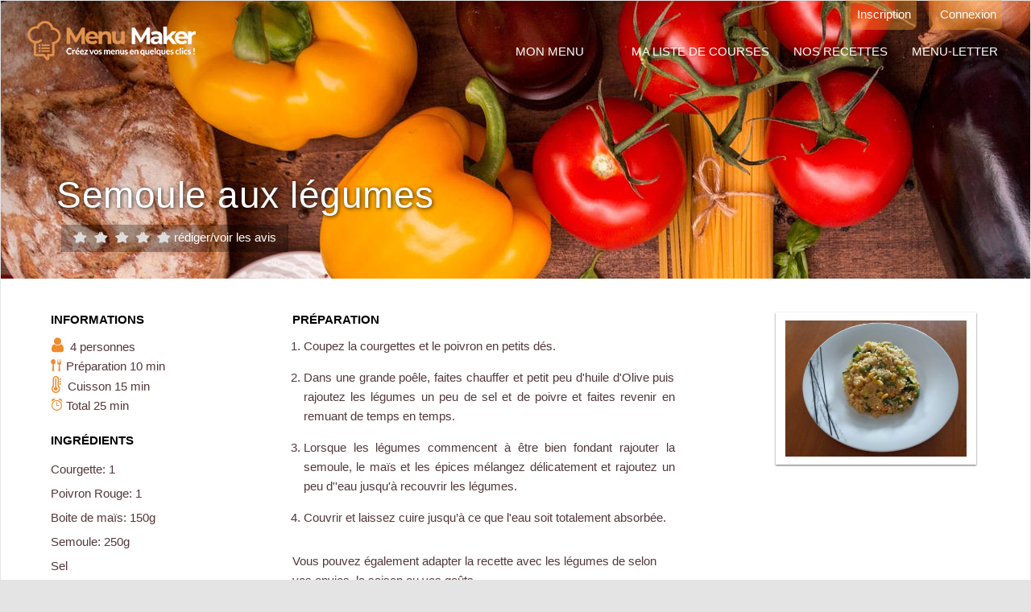

--- FILE ---
content_type: text/html; charset=UTF-8
request_url: https://menumaker.fr/semoule-aux-legumes
body_size: 4140
content:
<!DOCTYPE html>
<html lang="fr">
  <head>
 <!-- Global site tag (gtag.js) - Google Analytics -->
<script async src="https://www.googletagmanager.com/gtag/js?id=UA-154033949-1"></script>
<script>
  window.dataLayer = window.dataLayer || [];
  function gtag(){dataLayer.push(arguments);}
  gtag('js', new Date());

  gtag('config', 'UA-154033949-1');
</script>
    <meta charset="utf-8" />
<title>Recette de Semoule aux légumes par MenuMaker</title>
<meta name="description" content="Recette rapide et facile de Semoule aux légumes. Vous aurez besoin de: Courgettes, Poivron Rouge, Boite de maïs, Semoule, Sel, Poivre, Cumin, Ras el Hanout" />
 
      <meta name="robots" content="index,follow" />
    <meta name="viewport" content="width=device-width initial-scale=1.0, maximum-scale=1.0">
    <meta name="apple-mobile-web-app-capable" content="yes" />
    <meta names="apple-mobile-web-app-status-bar-style" content="black" />
    <meta name="format-detection" content="telephone=yes">
    <script>
    /mobile/i.test(navigator.userAgent) && !window.location.hash && setTimeout(function () {
      window.scrollTo(0, 1);
    }, 1000);
    </script>

<link rel="icon" type="image/vnd.microsoft.icon" href="/upload/configuration/1567008737-favicon.png" />
<link rel="shortcut icon" type="image/x-icon" href="/upload/configuration/1567008737-favicon.png" />

<!--<link rel="stylesheet" href="/css/Merged.css"> -->
<!--<link rel="stylesheet" href="/css/daterangepicker.css" type="text/css"  > -->
<link rel="stylesheet" href="/css/impression.css" type="text/css" media="print">

<link rel="stylesheet" href="/css/Merged-recette.css">
<link rel="stylesheet" href="/css/fiche-recette.css">

<link rel="stylesheet" href="/css/responsive.css?time=-1768982769">

<!--[if lt IE 9]>
      <script src="js/vendor/html5shiv.min.js"></script>
      <script src="js/vendor/respond.min.js"></script>
<![endif]-->


   <script type="application/ld+json">
  {"@context":"https://schema.org/","@type":"Recipe","name":"Semoule aux l\u00e9gumes","image":"https://menumaker.fr//upload/recettes/Semoule-aux-legumes-07-09-2020-04-19-29.jpg","prepTime":"PT10M","totalTime":"PT25M","recipeYield":"4","description":"Recette rapide et facile de Semoule aux l\u00e9gumes. Vous aurez besoin de: Courgettes, Poivron Rouge, Boite de ma\u00efs, Semoule, Sel, Poivre, Cumin, Ras el Hanout","keywords":"Semoule aux l\u00e9gumes facile, Courgettes, Poivron Rouge, Boite de ma\u00efs, Semoule, Cumin, Ras el Hanout","nutrition":{"calories":"0"},"recipecategory":"Plat principal","recipecuisine":"Fran\u00e7aise","recipeIngredient":["Courgette : 1 ","Poivron Rouge : 1 ","Boite de ma\u00efs : 150 g","Semoule : 250 g","Sel : 0 ","Poivre : 0 ","Cumin : 0 ","Ras el Hanout : 0 "],"recipeInstructions":["1/ Coupez la courgettes et le poivron en petits d\u00e9s.","2/ Dans une grande po\u00eale, faites chauffer et petit peu d'huile d'Olive puis rajoutez les l\u00e9gumes un peu de sel et de poivre et faites revenir en remuant de temps en temps.","3/ Lorsque les l\u00e9gumes commencent \u00e0 \u00eatre bien fondant rajouter la semoule, le ma\u00efs et les \u00e9pices m\u00e9langez d\u00e9licatement et rajoutez un peu d''eau jusqu'\u00e0 recouvrir les l\u00e9gumes.","4/ Couvrir et laissez cuire jusqu\u2019\u00e0 ce que l'eau soit totalement absorb\u00e9e."],"author":{"@type":"Organization","name":"MenuMaker"}}</script>


    <script async src="//pagead2.googlesyndication.com/pagead/js/adsbygoogle.js"></script> 

<script>(adsbygoogle = window.adsbygoogle || []).push({google_ad_client: "pub-9445032695164506",enable_page_level_ads: true});</script>


  </head>
  <body class="body_fiche_recette" >


  	<div class="top_button_account">
  		                  <a href="/connexion" title="M'inscrire" ><i class="icon-user"></i>Inscription</a>
                  <a href="/connexion" title="Me connecter" ><i class="icon-power-plug"></i>Connexion</a>
  		  	  	</div>

            <!-- Fixed navbar -->
    
    <nav class="navbar navbar-default navbar-fixed-top probootstrap-navbar">
      <div class="container container_top_menu">
        <div class="navbar-header">
          <button type="button" class="navbar-toggle collapsed" data-toggle="collapse" data-target="#navbar-collapse" aria-expanded="false" aria-controls="navbar">
            <span class="sr-only">Toggle navigation</span>
            <span class="icon-bar"></span>
            <span class="icon-bar"></span>
            <span class="icon-bar"></span>
          </button>
          <a class="navbar-brand" href="/" title="Menu maker">Menu maker</a>
        </div>

        <div id="navbar-collapse" class="navbar-collapse collapse">
          <ul class="nav navbar-nav navbar-right">
            <li class="parent" > <a href="/resultat-menu.php" title="Mon menu" onclick="return false;"  >Mon menu</a>
				  <ul class="sm" >
					<li><a href="/resultat-menu.php" title="Créer mon menu" >Créer mon menu</a></li>
					<li><a href="/mes-menus.php" title="Mes menus"  >Menus sauvegardés</a></li>
				  </ul>            
			</li>
            <li class="parent" ><a href="/liste-courses.php" title="Ma liste de courses" >Ma liste de courses</a></li>
            <li class="parent" ><a href="/nos-recettes.php" title="Nos recettes"  >Nos recettes</a></li>
            <!-- <li><a href="/comment-ca-marche.php" title="Comment ça marche" >Comment ça marche</a></li>  -->
            <li class="parent" ><a href="/menu-newsletter.php" title="Menu newsletter" >Menu-letter</a></li>
     
          </ul>
        </div>
      </div>
    </nav> 

 <!--Contenu Fiche-->

 <div class="recipe"> 
  <h1 class="recipe__title" style="background-image : url('/img/bg_fiche_1.jpg');">Semoule aux légumes</h1>


 
    <div class="avis_recette avis_recette_1">  
				<div class="rating">
			<input type="radio"  disabled id="star5" name="rating" value="5" /><label class = "full" for="star5" title="Super - 5 étoiles"></label>
			<input type="radio"  disabled id="star4half" name="rating" value="4 and a half" /><label class="half" for="star4half" title="Très bien - 4.5 étoiles"></label>
			<input type="radio"  disabled id="star4" name="rating" value="4" /><label class = "full" for="star4" title="Très bien - 4 étoiles"></label>
			<input type="radio"  disabled id="star3half" name="rating" value="3 and a half" /><label class="half" for="star3half" title="Pas mal - 3.5 étoiles"></label>
			<input type="radio"  disabled id="star3" name="rating" value="3" /><label class = "full" for="star3" title="Pas mal - 3 étoiles"></label>
			<input type="radio"  disabled id="star2half" name="rating" value="2 and a half" /><label class="half" for="star2half" title="Euh - 2.5 étoiles"></label>
			<input type="radio"  disabled id="star2" name="rating" value="2" /><label class = "full" for="star2" title="Euh - 2 étoiles"></label>
			<input type="radio"  disabled id="star1half" name="rating" value="1 and a half" /><label class="half" for="star1half" title="Pas bien - 1.5 étoiles"></label>
			<input type="radio"  disabled id="star1" name="rating" value="1" /><label class = "full" for="star1" title="Pas bien du tout - 1 étoiles"></label>
			<input type="radio"  disabled id="starhalf" name="rating" value="half" /><label class="half" for="starhalf" title="Pas bien du tout - 0.5 étoiles"></label>
		</div>
		<a href="#avis">rédiger/voir les avis</a>
	</div>

         




  
<div class="wrap_texte_recipe">
 
	<div class="recipe__ingredients">
    <h2 class="easy_h2_recette">Informations</h2>
    <div class="wrap_infos_prepa">
          <i class="fa fa-user" title="Nombre de personnes" ></i> 4 personnes <br>

      <i class="icon-spoon-knife" title="Temps de préparation" ></i> Préparation 10 min <br>
      <i class="fa fa-thermometer-full " title="Temps de cuisson" ></i> Cuisson 15 min <br>
      <i class="icon-alarm  " title="Temps total" ></i> Total 25 min<br>

    </div>
	  <h2 class="easy_h2_recette" >Ingrédients</h2>
	  <ul class="ingredients">

	  	                          <li>Courgette: 1 </Li>
                                   <li>Poivron Rouge: 1 </Li>
                                   <li>Boite de maïs: 150g </Li>
                                   <li>Semoule: 250g </Li>
                                   <li>Sel </Li>
                                   <li>Poivre </Li>
                                   <li>Cumin </Li>
                                   <li>Ras el Hanout </Li>
              
	  </ul>
	</div>
	
	<div class="recipe__directions">
	  	
	  <h2 class="easy_h2_recette">Préparation</h2>

	  <ol> 
                    <li> Coupez la courgettes et le poivron en petits dés.   </li>
                       <li> Dans une grande poêle, faites chauffer et petit peu d'huile d'Olive puis rajoutez les légumes un peu de sel et de poivre et faites revenir en remuant de temps en temps.   </li>
                       <li> Lorsque les légumes commencent à être bien fondant rajouter la semoule, le maïs et les épices mélangez délicatement et rajoutez un peu d''eau jusqu'à recouvrir les légumes.   </li>
                       <li> Couvrir et laissez cuire jusqu’à ce que l'eau soit totalement absorbée.   </li>
          
   
	  </ol>

    
                  <p class="intro_autres" > Vous pouvez également adapter la recette avec les légumes de selon vos envies, la saison ou vos goûts.   </p>
                

      
  
	</div>

  <div class="recipe__photos">
            <a class="colorbox gallery" href="/upload/recettes/Semoule-aux-legumes-07-09-2020-04-19-29.jpg"> <img width="95%" src="/upload/recettes/Semoule-aux-legumes-07-09-2020-04-19-29.jpg" alt=Semoule aux légumes> </a>

          </div>

  <div id="avis">
  
   <ul>
   
      <li id="mon_avis">
        <form id="form_avis" action="" method="post" >
          <h3 class="easy_h2_recette">Rédigez un avis sur cette recette :</h3>
          
          <!--Stars-->
<div class="rating-star">
      <input name="note" type="radio" name="star" value="5" id="s1"/>
      <label for="s1">★</label>
      <input name="note" type="radio" name="star" value="4" id="s2"/>
      <label for="s2">★</label>
      <input name="note" type="radio" name="star" value="3" id="s3"/>
      <label for="s3">★</label>
      <input name="note" type="radio" name="star" value="2" id="s4"/>
      <label for="s4">★</label>
      <input name="note" type="radio" name="star" value="1" id="s5"/>
      <label for="s5">★</label> 
</div>
          <!--Fin stars-->
          <input type="text" name="nom" id="nom" placeholder="Votre pseudo" value="" required="required" >
          <textarea name="texte" id="texte" placeholder="Un avis, un conseil...c'est ici ;-)" cols="30" rows="10"></textarea>
          <input type="hidden" name="envoi_avis" id="envoi_avis" value="1" >
          <button class="btn ml0">Envoyer</button>
          
        </form>
      </li>
  </ul>
</div>


</div>


</div>

 <!--Fin contenu fiche-->
  
<!-- FOOTER -->


    <section class="probootstrap-footer">
      <div class="container">
        <div class="row">

          <div class="col-md-4 probootstrap-animate" style="padding-left : 0;">
            <img width="250" src="upload/textes/1564012426-logo_2.png" loading="lazy" alt="Menumaker vos menus en un clic !">
          </div>
		 <div class="col-md-4 probootstrap-animate">
            <div class="probootstrap-footer-widget">
              <p class="footer_title">Infos</p>
              <div class="row">
                <div class="col-md-6">
                   <p><a href="/compte" title="Voir mon compte" >Mon compte</a></p>
                  <p> <a href="#" onclick="tarteaucitron.userInterface.openPanel();" title="Gérer les cookies" >Gérer les cookies</a></p>
                </div>

                     <div class="col-md-6">
                  <p><a href="/connexion" title="Inscription">Inscription</a></p>
                  <p><a href="/credits" title="Crédits">Crédits</a></p> 
               </div>
              </div>
            </div>
          </div>
          <div class="col-md-4 probootstrap-animate">
            <div class="probootstrap-footer-widget">
              <p class="footer_title">Utiles</p>
              <div class="row"> 
                <div class="col-md-6"> 
                  <p> <a href="/cgu" title="Lire les Conditions générales d'utilisation" >Conditions générales d'utilisation</a></p> 
                </div>
 
            
              </div>
            </div>
          </div>
        </div>
      </div>
    </section>
    <section class="probootstrap-copyright">
      <div class="container">
        <div class="row">
          <div class="col-md-8">
            <p class="copyright-text"> 2026 Menu Maker</p>
          </div>
          <div class="col-md-4">
            <ul class="probootstrap-footer-social right">
                                                                 </ul>
          </div>
        </div>
      </div>
    </section>

    <script>
      function confirm_click(e) {

    var r = confirm("Êtes-vous sûr ?");
    if (r == true) {
        /*return true;*/

    } else {

        e.preventDefault();
        return false;
    }
}

    </script>
  </body>
</html>
 
 
 
<script type="text/javascript" src="/tarteaucitron/tarteaucitron.min.js"></script>
<script src="/js/scripts.min.js"></script>
<script src="/js/custom.js"></script>
<script src="/js/home.js"></script>
<script src="/js/general.js"></script> 
<script src="/js/moment-with-locales.min.js"></script> 
<script src="/js/moment.js"></script> 
<script src="/js/jquery.daterangepicker.min.js"></script> 

<script src="/js/jquery.colorbox.js"></script>

<script type="text/javascript">
$(document).ready(function()
{  
  $('a.gallery').colorbox({rel:'gal',height : '100%'});
});
</script>


--- FILE ---
content_type: text/html; charset=utf-8
request_url: https://www.google.com/recaptcha/api2/aframe
body_size: -272
content:
<!DOCTYPE HTML><html><head><meta http-equiv="content-type" content="text/html; charset=UTF-8"></head><body><script nonce="Txzn5iHIiXnGa7lqMueDdQ">/** Anti-fraud and anti-abuse applications only. See google.com/recaptcha */ try{var clients={'sodar':'https://pagead2.googlesyndication.com/pagead/sodar?'};window.addEventListener("message",function(a){try{if(a.source===window.parent){var b=JSON.parse(a.data);var c=clients[b['id']];if(c){var d=document.createElement('img');d.src=c+b['params']+'&rc='+(localStorage.getItem("rc::a")?sessionStorage.getItem("rc::b"):"");window.document.body.appendChild(d);sessionStorage.setItem("rc::e",parseInt(sessionStorage.getItem("rc::e")||0)+1);localStorage.setItem("rc::h",'1768982772679');}}}catch(b){}});window.parent.postMessage("_grecaptcha_ready", "*");}catch(b){}</script></body></html>

--- FILE ---
content_type: text/css; charset=utf-8
request_url: https://menumaker.fr/css/fiche-recette.css
body_size: 2730
content:
@import url(//netdna.bootstrapcdn.com/font-awesome/4.7.0/css/font-awesome.min.css);
/* @import url(https://fonts.googleapis.com/css?family=Average+Sans|Alegreya:400italic|Cardo:400italic|Cardo);
 

* {
  box-sizing: border-box;
}

body {
  font-family: Cardo, sans-serif;
  line-height: 1.5;
  font-size: 1em;
  background-color: #e0f2ff;
} */

.intro_autres
{
  padding-left: 0%;
}

.recipe__directions ol
{
  padding-left: 3%;
}

.wrap_infos_prepa .fa
{
   position: relative;
   top: 0;
   right: 0px;
   left: 1px;
   font-size: 21px;
   color: #ed8c2d;
   margin-right: 5px;
}

.wrap_infos_prepa [class^="icon-"]
{
   color: #ed8c2d; 
 }

.wrap_texte_recipe
{
  display: block;
  max-width: 1200px;
  overflow: hidden;
  margin: auto;
  margin-top: 1em;
  width: 100%;
}


.recipe 
{
  width: 100%;
  margin:  auto;
  margin-top: 0;
 
    
  border: 1px solid rgba(0, 0, 0, 0.1);
  box-shadow: rgba(0, 0, 0, 0.05) 0px 0px 5px;
  color: #53383A;
  
  background-color: #fff;
  position: relative;
  overflow: hidden;
}

 

.is_favoris_1,.is_blacklist_1
{
   display: none;
}

.fav_left_recette
{
  display: block;
  float: left;
  overflow: hidden;
  width: auto;
  padding-left: 7px;
}

.recipe__title {
    position: relative;
    color: #fff;
    margin: 0;
    text-shadow: 1px 1px 5px rgba(0, 0, 0, 0.8);
    padding-left: 1.5em;
    padding-top: 4.5em;
    font-family: Average Sans, sans-serif;
    letter-spacing: .5px;
    height: 7.5em;
    width: 100%;
    background: rgba(0, 0, 0, 0.2);
}

/* .recipe__title:before
{
  content: '';
  display: block;
  overflow: hidden;
  width: 100%;
  height: 100%;
  background: rgba(0, 0, 0, 0.2);
  top: 0;
  left: 0;
  position: absolute;
} */


.fa {
  position: absolute;
  top: .5em;
  right: .5em;
  font-size: 2em;
  color: #ffc;
}

.recipe__title .avis_recette 
{
  display: block; 
  font-size: 50%;
  font-family: 'FontAwesome', 'Cardo', sans-serif;
  font-weight:400;
  letter-spacing:0;
  color: #ffc;
  background-color:transparent;
  background-color: rgba(0,0,0,.3);
  text-shadow:none;
  width: 310px;
  padding-left: 5px;
  padding-right: 5px;
  position: relative;
  z-index: 100.
}

.avis_recette {
    display: block;
    font-family: 'FontAwesome', 'Cardo', sans-serif;
    font-weight: 400;
    letter-spacing: 0;
    color: #ffc;
    background-color: transparent;
    background-color: rgba(0,0,0,.3);
    text-shadow: none;
    padding-left: 0;
    padding-right: 15px;
    position: relative;
    z-index: 100;
    margin-left: 5em;
    margin-top: -4.5em;
    margin-bottom: 1.3em;
    float: left;
}
.avis_recette > a {
    color: #fff;
    margin-top: 4px;
    float: left;
}

.recipe__desc {
margin:0;
  padding-left:2.5em;
  padding-right:2.5em;
  font-style: italic;
  font-family: Alegreya;
}

em {   
}

.recipe__ingredients {
  width: 300px;
  padding-right: 1.5em;
  padding-left: 1.5em;
  margin-bottom: 2.5em;
  margin-top: 5px;
  float: left;
}

.recipe__ingredients h3 {
  margin-left: 0em;
  margin-top: 2em;
  font-family: Average Sans, sans-serif;
}

.ingredients {
  margin: 0;
  padding: 0;
  list-style: none;
}

.ingredients li {
  line-height: 2;
  padding-left: 0em;
  margin: 0;
}

/*
.ingredients li::before {
  content: '❒';
  margin-right:.75em;
  font-size: 75%;
}
*/


/*Adding custom checkbox icons*/
.body_fiche_recette label {
	position: relative;
	padding-left: 2px;
	cursor: pointer;
  transition: all 0.35s;
}
.body_fiche_recette label:hover { 	transition: all 0.35s; /*color: maroon;*/}
/* .body_fiche_recette label:before, label:after {
  font-family: FontAwesome;
  absolutely positioned
  position: absolute; top: 0px; left: 0; line-height:32px;
} */
/* .body_fiche_recette label:before {
  content: '\f096'; unchecked
}
.body_fiche_recette label:after {
  content: '\f046'; checked
  checked icon will be hidden by default by using 0 max-width and overflow hidden
  max-width: 0;
  overflow: hidden;
  opacity: 0.5;
  CSS3 transitions for animated effect
  transition: all 0.35s;
} */

/*hiding the original checkboxes*/
.body_fiche_recette input[type="checkbox"] {
	display: none;
}
/*when the user checks the checkbox the checked icon will animate in*/
.body_fiche_recette input[type="checkbox"]:checked + label:after {
	max-width: 25px; /*an arbitratry number more than the icon's width*/
	opacity: 1; /*for fade in effect*/
}




.ingredients li:nth-child(odd) {
  /*background-color: #eee;*/
}

.recipe__directions {
  margin-top: 5px;
  padding-right: 1.5em;
  padding-left: 1.5em;
  padding-bottom: 2.5em;
  max-width: 520px;
  float: left;
}

.recipe__photos
{
  float: right; 
  padding-right: 1.5em;
  padding-left: 1.5em;
  margin-top: 25px;
  width: 300px;/*205px*/
}


.recipe__photos img
{
  margin: 4%;
  margin-left: auto;
  margin-right: auto;
  display: block;
  width: 90%;
  height: auto;
}

.recipe__photos a
{
  display: block;
  overflow: hidden;

  width: 98%;
  margin-bottom: 24px;
  background: #fff;

  margin-top: 2px;

  -webkit-box-shadow: 0px 1px 2px 0px rgba(50, 50, 50, 0.75);
-moz-box-shadow:    0px 1px 2px 0px rgba(50, 50, 50, 0.75);
box-shadow:         0px 1px 2px 0px rgba(50, 50, 50, 0.75);

}

.recipe__directions h3 {
  font-family: Average Sans, sans-serif;
}

.body_fiche_recette h3 {
  margin-bottom: 2em;
  text-transform: uppercase;
  font-size: 1em;
}

.body_fiche_recette ol li { text-align: justify; margin-bottom: 1em; }

@media all and (max-width: 1024px) and (min-width:750px) {
  .recipe__ingredients {
    width: 250px;
  }
  .recipe__photos {
	width: 250px;
	margin-left: auto;
    margin-right: auto;
	float: left;
  }
    
  .recipe__directions {
    width: 500px;
  }

}

 

@media all and (max-width: 720px) {
  .recipe {
    margin: 0;
  }
  .recipe__title {
    background-position: 0 0;
    background-repeat: repeat-y;
    font-size: 1.5em;
    padding-left:1em;
	padding-top: 5.5em;
	height: 11em;
  }
  .recipe__desc { padding-left:1.5em; padding-right:1.5em;}
  .recipe__ingredients h3 {
    margin-left:0;
    margin-top: 2em;
  }
  .recipe__ingredients {
    float: none;
    display: block;
	margin-top: 5px;
    width: 350px;
  }
  .recipe__photos {
    float: none;
    display: block;
    width: 350px;
    margin-left: auto;
    margin-right: auto;
  }
    
  .recipe__directions {
    padding-left: 1.5em;
    padding-right: 1.5em;
  }
  .recipe__directions h3 {
    padding-left:0em;
  }
/*  .recipe__ingredients li {
    margin-left: -1em;
  }*/
  .recipe__directions li {
    padding:0;
    margin:0; 
  }
  
	.avis_recette {
		margin-top: -5em;
	}
}



/* .recipe__directions::after {
  margin-top: 2.5em;
  content: '☆ ☆ ☆';
  display: block;
  text-align:center;
} */

#avis
{
  display: block;
  width: 100%;
  overflow: hidden;
  clear: both;
}

#avis ul
{
  list-style: none;
  display: block;
  overflow: hidden;
  padding: 0;
}

#avis ul li
{
  display: block;
  overflow: hidden; 
}

#avis ul li h5 .stars_avis
{ 
  display: block;
  font-size: 19px;
  font-family: 'FontAwesome', 'Cardo', sans-serif;
  font-weight:400;
  letter-spacing:0;
  color: #FFA33E;
  background-color:transparent; 
  text-shadow:none;
  clear: right;
  overflow: hidden;
  height: 21px;
}

#form_avis input[type="text"]
{
  display: block;
  width: 100%;
  max-width: 250px;
      height: 35px;
    padding: 6px 15px;
    border-radius: 5px;
    outline: none;
    border: none;
    background: #F6F7F9;
    color: #748194;
    font-size: 14px;
    margin-bottom: 10px;

}


#form_avis textarea
{
  display: block;
  width: 100%;
  height: 110px;  

    padding: 6px 15px;
    border-radius: 5px;
    outline: none;
    border: none;
    background: #F6F7F9;
    color: #748194;
    font-size: 14px;
    margin-bottom: 10px;
  
}

#form_avis button
{
  margin-left: 0;
}

#form_avis .stars 
{
    background: url(/img/chef_icone.png) repeat-x 0 0px;
    width: 125px;
}

#form_avis label
{
  padding-left: 0;
}


/***stars avis***/
.rating-star 
{
  font-size: 32px;
  display: inline-block;
  direction: rtl;
  padding: 0;
  margin-bottom: 12px; 
}

.rating-star input 
{
  display: none;
}

.rating-star input:checked ~ label,
.rating-star label:hover,
.rating-star label:hover ~ label 
{
  color: #FFA33E;
}

.rating-star label:hover ~ input:checked ~ label 
{
  color: rgba(250, 150, 0, 0.3);
}


.avis_ligne
{
  border: 1px solid #efefef;
  padding: 15px;
  border-radius: 6px;
  margin-top: 10px;
  margin-left: 0;
  font-size: 14px;
}

.avis_ligne h5
{
  font-size: 12px;
}

.bubble_letter
{
  display: block;
  float: left;
  background: #EE9BA3;
  color: #fff;
  padding: 7px;
  width: 40px;
  height: 40px;
  text-align: center;
  text-transform: uppercase;
  border-radius: 7px;
  line-height: 24px;
  font-weight: bold;
  font-size: 21px;
  margin-right: 5px;
}


#mon_avis
{  margin-top: 25px;}

/** Icone de la fiche recette*/

font-face {
  font-family: 'icomoon';
  src:  url('../fonts/icomoon/icomoon.eot?1z9v6x');
  src:  url('../fonts/icomoon/icomoon.eot?1z9v6x#iefix') format('embedded-opentype'),
    url('../fonts/icomoon/icomoon.ttf?1z9v6x') format('truetype'),
    url('../fonts/icomoon/icomoon.woff?1z9v6x') format('woff'),
    url('../fonts/icomoon/icomoon.svg?1z9v6x#icomoon') format('svg');
  font-weight: normal;
  font-style: normal;
}

[class^="icon-"], [class*=" icon-"] {
  /* use !important to prevent issues with browser extensions that change fonts */
  font-family: 'icomoon' !important;
  speak: none;
  font-style: normal;
  font-weight: normal;
  font-variant: normal;
  text-transform: none;
  line-height: 1;

  /* Better Font Rendering =========== */
  -webkit-font-smoothing: antialiased;
  -moz-osx-font-smoothing: grayscale;
}
.icon-spoon-knife:before {
  content: "\eb24";
}
.icon-alarm:before {
  content: "\ead1";
}
.icon-thumbs-down:before {
  content: "\ea29";
}
.icon-heart2:before {
  content: "\eb5b";
}



--- FILE ---
content_type: text/css; charset=utf-8
request_url: https://menumaker.fr/css/responsive.css?time=-1768982769
body_size: 1557
content:
@media (min-width: 400px) { 

   .action_resultats a, .c2 form .btn_submit {
    width: 30%;
    margin-left:12px;
    margin-right:0px;
    margin-bottom: 5px;
  }
  .action_resultats {
    padding-right: 1%;
  }
}
/* .action_resultats a:nth-child(3) {
   margin-right:1%;
}*/

@media (min-width: 576px) { 
    
  .action_resultats a {
        width:150px;
        }
        .c2 form .btn_submit{
          width:150px;
          margin-right:1%;
          }

        body .col-form-res {
          width:33%;
        }
}

/* Medium devices (tablets, 768px and up) */
@media (min-width: 768px) {
    
    body .col-form-res {
        width:20%;
    }
}

/* Large devices (desktops, 992px and up) */
@media (min-width: 992px) { 
    body .col-form-res {
        width:auto;
    }
}

/* Extra large devices (large desktops, 1200px and up)*/
@media (min-width: 1100px) { 
    body .col-form-res {
        width:auto;
    }
}





@media (max-width: 1024px)
{ 
		.col-md-offset-3 
		{
		  margin-left: 35%;
		}

		.probootstrap-heading .primary-heading 
		 { 
		   font-size: 52px;
		 }

}

@media (max-width: 995px)
{ 
  body .flexslider .primary-heading,body .flexslider .sub-heading
  {
  	display: none;
  }
}



@media (max-width: 1027px)
{

  body .container_resultat_menus .plan_menu
  {
    padding-left: 0;
  }
/*
  .action_resultats 
  {
     padding-left: 9px;
  }
*/
}


@media (max-width: 960px)
{
   .container_resultat_menus #liste_resultats li
   {
    width: 49%;  
   }

   body .container_resultat_menus .plan_menu .btn_submit.btn-valider-menu
   {
    margin-right: 1%;
   }

   .btn-valider-menu:before
   {
    display: block;
    width: auto;
    overflow: hidden;
    color: #fff;
    font-size: 12px;
   }
/*
   .action_resultats a
   {
    margin-right: 1px;
   }
*/
   .msg_erreur_form
   {
    width: 100%;
   }
}

/*
@media (max-width: 880px)
{

   .action_resultats a
   {
    padding-left: 5px;
    padding-right: 5px;

    font-size: 13px;
   } 
}*/


     .btn-valider-menu:before
   {
    display: block;
    width: 150px;
    overflow: hidden;
    color: #fff;
    font-size: 12px;
   }
}



@media (max-width: 640px)
{
 /*  .action_resultats a
   {
    width: 45%;
    margin: auto;
    margin-right: 5%;
    margin-bottom: 5px;
   }
*/
  .container_resultat_menus #liste_resultats li 
  {
      width: 100%;
      margin-bottom: 15px;
  }

  .edit_ligne_recette select
  {
    width: 300px;
  }

  .edit_ligne_recette i {
    margin-right: 18px;
  }

}


/*@media (max-width: 455px)
{
  body .col-form-res
  {
    width: 100%;
    padding-left: 10% !important; 
  }
}*/

@media (max-width: 380px)
{
/*  .action_resultats a 
  {
    width: 100%;
    margin: auto;
    font-size: 17px;
    margin-bottom: 7px;
    text-align: center;
  }
  */

  .edit_ligne_recette select
  {
    width: 169px;
  }
}


 

@media (max-width: 768px) and (min-width: 615px)
{ 
  .top_button_account
  {
  	right: 64px;
  }

  .probootstrap-navbar .navbar-brand
  {
  	margin-top: 7px;
  }

  .container img.img_editeur
  {
  	max-width : 100%;
  }
}

@media (max-width: 990px) 
{ 
	.account_creation .page-subheading
	{
       clear: both;
       font-size: 22px;
	}
}


@media (max-width: 400px) 
{ 
	.account_creation .page-subheading
	{
       clear: both;
       font-size: 20px;
	}
}


@media (max-width: 644px)
{
  .top_button_account
  {
  	right: 68px;
  }

  .navbar-fixed-bottom .navbar-collapse, .navbar-fixed-top .navbar-collapse
  {
  	margin-top: 10px;
  }
}


@media (max-width: 644px)
{

    .top_button_account a 
    { 
      width: 30px;
      font-size: 0;
      line-height: 0;
      min-height: 35px;

    }

    .top_button_account a i
    { 
      font-size: 15px;
    }
}
 

@media (max-width: 644px)
{

 .probootstrap-navbar .navbar-brand
 {
 	    width: 190px;
    height: 52px;
    -webkit-background-size: 100% auto;
    background-size: 100% auto;
    background-position : bottom left;
  }

}


 


@media (max-width: 400px)
{

.c2
 {
 	left  : 5%;
 	width : 90%;
  }

  body .top_button_account a:nth-child(2)
  {
  	display: none;
  }
}



@media (max-width: 400px)
{
  body .btn_open_filtre
  {
    display: block;
    width: 96%;
    margin: auto;
    margin-top: 13px;
    line-height: 34px;
  }

  .moteur_de_recherche
  {
    background: #FFF;
    display: block;
    overflow: hidden;
    padding: 0;
    margin: 0;
    height: auto;
    width: 100%;
  }

  .moteur_de_recherche form
  {
    display: none;
  } 


  body.page_nos_recettes   .moteur_de_recherche form
  {
    display: block;
  } 


  body.page_nos_recettes .btn-valider-menu:before
  {
    content: '';
    display: none;
  }



/*   .filtre_open_mobile form
{
  display: block;
} */
  
  body .btn-valider-menu
  {
    float: left;
  }

  body .filtre_open_mobile .btn_open_filtre
  {
   display: none;
  }

  body .container_resultat_menus .wrap_date_form
  {
    margin-left: 0;
  }
}

@media (max-width: 360px)
{
   .ligne_courses a
   {
    width: auto;
   }

   ul.ingredients
   {
    display: block;
    width: 100%;
   }

   .recipe__ingredients li
   {
    margin-left: 0;
    padding-left: 10px;
   }

   .barre_favoris_recette
   {
    height: auto;
    padding-top: 0;
    margin-bottom: 0;
   }

   .recipe__title .avis_recette
   {
  position: absolute;
    bottom: -22px;
    left: 0;
    width: 100%;
    font-size: 15px;
   }

   .body_fiche_recette h3
   {
     margin-bottom:10px;
     padding-left: 10px;
     font-weight: bold;
   }

   .wrap_infos_prepa
   {
    padding-left: 10px;
   }

   .body_fiche_recette .recipe__directions h3
   {
    padding-left: 0;
   }

   .recipe__ingredients
   {
    margin-bottom: 0;
   }
   .recipe__directions 
   {
  padding-left: 1.5em;
    padding-right: 1.5em;
   }

   .recipe__photos
   {
    float: none;
    display: block;
    width: 100%;
    
   }

   .recipe__photos a
   {
    margin-bottom: 10px;
     margin: auto;
     display: block;
     overflow: hidden;
     width: 95%;
     margin-bottom: 20px;
     float: none;
   }

   #avis
   {
    padding-left: 10px;
   }

   #form_avis textarea,#form_avis input[type="text"]
   {
    width: 94%;
    max-width: 100%;
   }

   #form_avis .btn
   {
    width: 94%;
   }

   .label_visible_mobile
   {
    display: block !important;
    margin-left: 0;
   }
}


--- FILE ---
content_type: text/css; charset=utf-8
request_url: https://menumaker.fr/css/impression.css
body_size: 320
content:
 

body   h2 
{
 -webkit-print-color-adjust: exact; 
 }


 ul{ page-break-inside:avoid; }

  li{ page-break-inside:auto; page-break-after:auto; page-break-after: always;}
 

   li .ligne_courses {    }



body .jour_semaine_1  h2 
{
 background-color: #c00002 !important;
}

body .jour_semaine_2  h2 
{
 background-color: #ffc000 !important;
}

body .jour_semaine_3  h2 
{
 background-color: #92d14f !important;
}

body .jour_semaine_4  h2 
{
 background-color: #00af50 !important;
}

body .jour_semaine_5  h2 
{
 background-color: #01b0f1 !important;
}

body .jour_semaine_6  h2 
{
 background-color: #0071c1 !important;
}

body .jour_semaine_7  h2 
{
 background-color: #012060 !important;
}

@media (max-width: 960px)
{
	.container_resultat_menus #liste_resultats li 
	{
	    width: 26% !important;
	    min-width: 25px !important;
	    margin-bottom: 45px !important;
	}
}
 

.ligne_courses a
{
	font-size: 11px;
 }

table.table_liste_ingredients,table.table_liste_ingredients tr,table.table_liste_ingredients tr td
 {
 	color: #FFF;
 }


 body #table_liste_ingredients td
 {
 	padding: 5px !important;
 	color: #fff;
 	font-size: 12px;
 }


 body   tr 
{
 -webkit-print-color-adjust: exact; 
 }

--- FILE ---
content_type: application/javascript; charset=utf-8
request_url: https://menumaker.fr/js/general.js
body_size: 445
content:
$(document).ready(function()
{
		 $('.close_modal').click(function()
		{
		   $('.elt_modal').addClass('fade'); 
		   $('.elt_modal').removeClass('in');
		   $('.elt_modal').removeClass('show');
		   $('.elt_modal').hide();


       $('.modal_login').addClass('fade'); 
       $('.modal_login').removeClass('in');
       $('.modal_login').removeClass('show');
       $('.modal_login').hide();


       $('.modal_favoris').addClass('fade'); 
       $('.modal_favoris').removeClass('in');
       $('.modal_favoris').removeClass('show');
       $('.modal_favoris').hide();

		});

});

$('.btn_open_filtre').click(function()
{
   $('.moteur_de_recherche').addClass('filtre_open_mobile');
   $('.moteur_de_recherche form').slideDown();
});


/****Gestion barre cookies****/
 
 
   tarteaucitron.init({
  "privacyUrl": "",  
  "hashtag": "#tarteaucitron", 
  "cookieName": "tartaucitron", 
  "adblocker": false,
  "orientation": "bottom",  
  "showAlertSmall": false,  
  "cookieslist": true,  
  "adblocker": false,  
  "AcceptAllCta" : true,  
  "highPrivacy": false,  
  "handleBrowserDNTRequest": false,    
  "removeCredit": false,  
  "moreInfoLink": true,  
  //"cookieDomain": ".my-multisite-domaine.fr"  
  });
  tarteaucitron.user.gajsUa =  marqueur_site;
  tarteaucitron.user.gajsMore = function () {    };
  (tarteaucitron.job = tarteaucitron.job || []).push('gajs');   
 (tarteaucitron.job = tarteaucitron.job || []).push('twitter');
 (tarteaucitron.job = tarteaucitron.job || []).push('facebook');

--- FILE ---
content_type: application/javascript; charset=utf-8
request_url: https://menumaker.fr/js/home.js
body_size: 1135
content:
$(document).ready(function()
{
	$('.stars input').change(function()
	{

		var titre_valeur = $('.stars input:checked').attr('title-ok');
		var id_input     = $(this).attr('id'); 

		$('.label_'+id_input).html(titre_valeur);
	});



	$.fn.datepicker.dates['fr'] = {
    days: ['Dimanche','Lundi','Mardi','Mercredi','Jeudi','Vendredi','Samedi'],
    daysShort: ['Dim.','Lun.','Mar.','Mer.','Jeu.','Ven.','Sam.'],
    daysMin: ['D','L','M','M','J','V','S'],
    months: ['Janvier','Février','Mars','Avril','Mai','Juin',
		'Juillet','Août','Septembre','Octobre','Novembre','Décembre'],
    monthsShort: ['Janv.','Févr.','Mars','Avril','Mai','Juin',
		'Juil.','Ao&ucirc;t','Sept.','Oct.','Nov.','Déc.'],
    today: "Today",
    clear: "Clear",
    format: "dd/mm/yyyy",
    titleFormat: "MM yyyy", /* Leverages same syntax as 'format' */
    weekStart: 0
};




if($('.date_depart').length >= 1)
{
    moment.locale('fr');
    console.log(moment().format('L')); //  
 
	$('.date_depart').dateRangePicker({

		separator : ' to ',
		format: 'D/M/Y',
		maxDays: 14,
		language : 'fr',
	getValue: function()
	{
		if ($('.date_depart').val() && $('.date_fin').val() )
			return $('.date_depart').val() + ' to ' + $('.date_fin').val();
		else
			return '';
	},
	setValue: function(s,s1,s2)
	{
		$('.date_depart').val(s1);
		$('.date_fin').val(s2);
	}
});


		$('.date_fin').dateRangePicker({

		separator : ' to ',
		format: 'D/M/Y',
		maxDays: 14,
		language : 'fr',
	getValue: function()
	{
		if ($('.date_depart').val() && $('.date_fin').val() )
			return $('.date_depart').val() + ' to ' + $('.date_fin').val();
		else
			return '';
	},
	setValue: function(s,s1,s2)
	{
		$('.date_depart').val(s1);
		$('.date_fin').val(s2);
	}
});

	}

/*	$('.date_fin').datepicker({
    language: 'fr'
}); */


	/**BTN NUMBER**/
          $(".wrap_number .btn").on("click tap", function() {

		  var $button = $(this);
		  var oldValue = $('#spinner').val();

		  if ($button.attr("id") == "step-increment") {
			  var newVal = parseFloat(oldValue) + 1;
			} else {
		   // Don't allow decrementing below zero
		    if (oldValue > 0) {
		      var newVal = parseFloat(oldValue) - 1;
		    } else {
		      newVal = 0;
		    }
		  };

		  $('#spinner').val(newVal);

		});

		$("#step-decrement").on("click tap", function() {
		  if ( $('#spinner').val() === '0' ) {
		    $(this).attr("disabled", true);
		    $(this).attr("aria-disabled", true);
		  }
		});

		$("#step-increment").on("click tap", function() {
		  $("#step-decrement").removeAttr("disabled");
		  $("#step-decrement").removeAttr("aria-disabled");
		});
	/**FIN BTN NUMBER**/



	    $('form.plan_menu').submit(function(e) 
	    {
 

	    	$( ".multiple_check" ).each(function( index ) 
	    	{
                     checked = $(this).children("input[type=checkbox]:checked").length;
                

				      if(!checked) 
				      {
				      	var msg_erreur = $(this).attr('message');
				        $('.msg_erreur_form').text(msg_erreur);
				        e.preventDefault();
				        return false;
				      }
              });




	    	$( ".multiple_radio" ).each(function( index ) 
	    	{
                     checked = $(this).children("input[type=radio]:checked").length;
                    

				      if(!checked) 
				      {
				      	var msg_erreur = $(this).attr('message');
				        $('.msg_erreur_form').text(msg_erreur);
				        e.preventDefault();
				        return false;
				      }
              });
      
 

        });


  $('.btn_afficher_affiner').click(function()
  {
     $('.display_affiner').fadeIn();
     $(this).hide();
  });

});

--- FILE ---
content_type: application/javascript; charset=utf-8
request_url: https://menumaker.fr/js/custom.js
body_size: 3699
content:
(function() {
	'use strict';

	/*----------------------------------------
		Detect Mobile
	----------------------------------------*/
	var isMobile = {
		Android: function() {
			return navigator.userAgent.match(/Android/i);
		},
			BlackBerry: function() {
			return navigator.userAgent.match(/BlackBerry/i);
		},
			iOS: function() {
			return navigator.userAgent.match(/iPhone|iPad|iPod/i);
		},
			Opera: function() {
			return navigator.userAgent.match(/Opera Mini/i);
		},
			Windows: function() {
			return navigator.userAgent.match(/IEMobile/i);
		},
			any: function() {
			return (isMobile.Android() || isMobile.BlackBerry() || isMobile.iOS() || isMobile.Opera() || isMobile.Windows());
		}
	};

	/*----------------------------------------
		Carousel
	----------------------------------------*/
	var owlCarousel = function(){

		var owl = jQuery('.owl-carousel-carousel');
		owl.owlCarousel({
			items: 3,
			loop: true,
			margin: 20,
			nav: true,
			dots: true,
			smartSpeed: 800,
			autoHeight: true,
			navText: [
		      "<i class='icon-keyboard_arrow_left owl-direction'></i>",
		      "<i class='icon-keyboard_arrow_right owl-direction'></i>"
	     	],
	     	responsive:{
	        0:{
	            items:1
	        },
	        600:{
	            items:2
	        },
	        1000:{
	            items:3
	        }
	    	}
		});

		var owl = jQuery('.owl-carousel-fullwidth');
		owl.owlCarousel({
			items: 1,
			loop: true,
			margin: 20,
			nav: false,
			dots: true,
			smartSpeed: 800,
			autoHeight: true,
			autoplay: true,
			navText: [
		      "<i class='icon-keyboard_arrow_left owl-direction'></i>",
		      "<i class='icon-keyboard_arrow_right owl-direction'></i>"
	     	]
		});

		var owl = jQuery('.owl-work');
		owl.owlCarousel({
			stagePadding: 150,
			loop: true,
			margin: 20,
			nav: true,
			dots: false,
			mouseDrag: false,
			autoWidth: true,
			autoHeight: true,
	    autoplay: true,
	    autoplayTimeout:2000,
	    autoplayHoverPause:true,
			navText: [	
				"<i class='icon-chevron-thin-left'></i>",
				"<i class='icon-chevron-thin-right'></i>"
			],
			responsive:{
			  0:{
		      items:1,
		      stagePadding: 10
			  },
			  500:{
			  	items:2,
		      stagePadding: 20
			  },
			  600:{
		      items:2,
		      stagePadding: 40
			  },
			  800: {
			  	items:2,
			  	stagePadding: 100
			  },
			  1100:{
		      items:3
			  },
			  1400:{
		      items:4
			  },
			}
		});
	};

	/*----------------------------------------
		Slider
	----------------------------------------*/
	var flexSlider = function() {
	  jQuery('.flexslider').flexslider({
	    animation: "fade",
	    prevText: "",
	    nextText: "",
	    slideshow: true,
	    animationSpeed : 2000,
	    directionNav : false
	  });
	}

	/*----------------------------------------
		Animate Scroll
	----------------------------------------*/

	var contentWayPoint = function() {
		var i = 0;
		jQuery('.probootstrap-animate').waypoint( function( direction ) {

			if( direction === 'down' && !jQuery(this.element).hasClass('probootstrap-animated') ) {
				
				i++;

				jQuery(this.element).addClass('item-animate');
				setTimeout(function(){

					jQuery('body .probootstrap-animate.item-animate').each(function(k){
						var el = jQuery(this);
						setTimeout( function () {
							var effect = el.data('animate-effect');
							if ( effect === 'fadeIn') {
								el.addClass('fadeIn probootstrap-animated');
							} else if ( effect === 'fadeInLeft') {
								el.addClass('fadeInLeft probootstrap-animated');
							} else if ( effect === 'fadeInRight') {
								el.addClass('fadeInRight probootstrap-animated');
							} else {
								el.addClass('fadeInUp probootstrap-animated');
							}
							el.removeClass('item-animate');
						},  k * 30, 'easeInOutExpo' );
					});
					
				}, 100);
				
			}

		} , { offset: '95%' } );
	};

	var navbarState = function() {

		jQuery(window).scroll(function(){

			var $this = jQuery(this),
				 	st = $this.scrollTop();

			if ( st > 5 ) {
				jQuery('.probootstrap-navbar').addClass('scrolled');
			} else {
				jQuery('.probootstrap-navbar').removeClass('scrolled');
			}

		});
	};

	
	var initPhotoSwipeFromDOM = function(gallerySelector) {

    // parse slide data (url, title, size ...) from DOM elements 
    // (children of gallerySelector)
    var parseThumbnailElements = function(el) {
        var thumbElements = el.childNodes,
            numNodes = thumbElements.length,
            items = [],
            figureEl,
            linkEl,
            size,
            item;

        for(var i = 0; i < numNodes; i++) {

            figureEl = thumbElements[i]; // <figure> element

            // include only element nodes 
            if(figureEl.nodeType !== 1) {
                continue;
            }

            linkEl = figureEl.children[0]; // <a> element
            console.log(figureEl);
            size = linkEl.getAttribute('data-size').split('x');

            // create slide object
            item = {
                src: linkEl.getAttribute('href'),
                w: parseInt(size[0], 10),
                h: parseInt(size[1], 10)
            };



            if(figureEl.children.length > 1) {
                // <figcaption> content
                item.title = figureEl.children[1].innerHTML; 
            }

            if(linkEl.children.length > 0) {
                // <img> thumbnail element, retrieving thumbnail url
                item.msrc = linkEl.children[0].getAttribute('src');
            } 

            item.el = figureEl; // save link to element for getThumbBoundsFn
            items.push(item);
        }

        return items;
    };

    // find nearest parent element
    var closest = function closest(el, fn) {
        return el && ( fn(el) ? el : closest(el.parentNode, fn) );
    };

    // triggers when user clicks on thumbnail
    var onThumbnailsClick = function(e) {
        e = e || window.event;
        e.preventDefault ? e.preventDefault() : e.returnValue = false;

        var eTarget = e.target || e.srcElement;

        // find root element of slide
        var clickedListItem = closest(eTarget, function(el) {
            return (el.tagName && el.tagName.toUpperCase() === 'FIGURE');
        });

        if(!clickedListItem) {
            return;
        }

        // find index of clicked item by looping through all child nodes
        // alternatively, you may define index via data- attribute
        var clickedGallery = clickedListItem.parentNode,
            childNodes = clickedListItem.parentNode.childNodes,
            numChildNodes = childNodes.length,
            nodeIndex = 0,
            index;

        for (var i = 0; i < numChildNodes; i++) {
            if(childNodes[i].nodeType !== 1) { 
                continue; 
            }

            if(childNodes[i] === clickedListItem) {
                index = nodeIndex;
                break;
            }
            nodeIndex++;
        }



        if(index >= 0) {
            // open PhotoSwipe if valid index found
            openPhotoSwipe( index, clickedGallery );
        }
        return false;
    };

    // parse picture index and gallery index from URL (#&pid=1&gid=2)
    var photoswipeParseHash = function() {
        var hash = window.location.hash.substring(1),
        params = {};

        if(hash.length < 5) {
            return params;
        }

        var vars = hash.split('&');
        for (var i = 0; i < vars.length; i++) {
            if(!vars[i]) {
                continue;
            }
            var pair = vars[i].split('=');  
            if(pair.length < 2) {
                continue;
            }           
            params[pair[0]] = pair[1];
        }

        if(params.gid) {
            params.gid = parseInt(params.gid, 10);
        }

        return params;
    };

    var openPhotoSwipe = function(index, galleryElement, disableAnimation, fromURL) {
		  var pswpElement = document.querySelectorAll('.pswp')[0],
		      gallery,
		      options,
		      items;

		  items = parseThumbnailElements(galleryElement);

		  // define options (if needed)
		  options = {

		      // define gallery index (for URL)
		      galleryUID: galleryElement.getAttribute('data-pswp-uid'),

		      getThumbBoundsFn: function(index) {
		          // See Options -> getThumbBoundsFn section of documentation for more info
		          var thumbnail = items[index].el.getElementsByTagName('img')[0], // find thumbnail
		              pageYScroll = window.pageYOffset || document.documentElement.scrollTop,
		              rect = thumbnail.getBoundingClientRect(); 

		          return {x:rect.left, y:rect.top + pageYScroll, w:rect.width};
		      }

		  };

		  // PhotoSwipe opened from URL
		  if(fromURL) {
		      if(options.galleryPIDs) {
		          // parse real index when custom PIDs are used 
		          // http://photoswipe.com/documentation/faq.html#custom-pid-in-url
		          for(var j = 0; j < items.length; j++) {
		              if(items[j].pid == index) {
		                  options.index = j;
		                  break;
		              }
		          }
		      } else {
		          // in URL indexes start from 1
		          options.index = parseInt(index, 10) - 1;
		      }
		  } else {
		      options.index = parseInt(index, 10);
		  }

		  // exit if index not found
		  if( isNaN(options.index) ) {
		      return;
		  }

		  if(disableAnimation) {
		      options.showAnimationDuration = 0;
		  }

		  // Pass data to PhotoSwipe and initialize it
		  gallery = new PhotoSwipe( pswpElement, PhotoSwipeUI_Default, items, options);
		  gallery.init();
		};

		// loop through all gallery elements and bind events
		var galleryElements = document.querySelectorAll( gallerySelector );

		for(var i = 0, l = galleryElements.length; i < l; i++) {
		  galleryElements[i].setAttribute('data-pswp-uid', i+1);
		  galleryElements[i].onclick = onThumbnailsClick;
		}

		// Parse URL and open gallery if it contains #&pid=3&gid=1
		var hashData = photoswipeParseHash();
		if(hashData.pid && hashData.gid) {
		  openPhotoSwipe( hashData.pid ,  galleryElements[ hashData.gid - 1 ], true, true );
		}
	};

	var galleryMasonry = function() {
		// isotope 
		if (jQuery('.portfolio-feed').length > 0 ) {
			var $container = $('.portfolio-feed');
			$container.imagesLoaded(function() {
				$container.isotope({
				  itemSelector: '.grid-item',
				  percentPosition: true,
				  masonry: {
				    columnWidth: '.grid-sizer',
				    gutter: '.gutter-sizer'
				  }
				});
			});
		}

	};

	var stellarInit = function() {
		if( !isMobile.any() ) {
			jQuery(window).stellar();
		}
	};

	var dateTimePicker = function() {
		jQuery('#time').timepicker();
		jQuery('#date').datepicker({
		  'format': 'm/d/yyyy',
		  'autoclose': true
		});
	};


	// Page Nav
/*	var clickMenu = function() {

		jQuery('.navbar-nav a:not([class="external"])').click(function(event){

			var section = jQuery(this).data('nav-section'),
				navbar = jQuery('.navbar-nav');
				if (isMobile.any()) {
					jQuery('.navbar-toggle').click();
				}
				if ( jQuery('[data-section="' + section + '"]').length ) {
			    	jQuery('html, body').animate({
			        	scrollTop: jQuery('[data-section="' + section + '"]').offset().top - 55
			    	}, 500, 'easeInOutExpo');
			   }

		    event.preventDefault();
		    return false;
		});


	};*/

	// Reflect scrolling in navigation
/*	var navActive = function(section) {

		var $el = jQuery('.navbar-nav');
		$el.find('li').removeClass('active');
		$el.each(function(){
			jQuery(this).find('a[data-nav-section="'+section+'"]').closest('li').addClass('active');
		});

	};*/

/*	var navigationSection = function() {

		var $section = jQuery('section[data-section]');
		
		$section.waypoint(function(direction) {
		  	if (direction === 'down') {
		    	navActive(jQuery(this.element).data('section'));
		  	}
		}, {
	  		offset: '150px'
		});

		$section.waypoint(function(direction) {
		  	if (direction === 'up') {
		    	navActive(jQuery(this.element).data('section'));
		  	}
		}, {
		  	offset: function() { return -jQuery(this.element).height() - 155; }
		});

	};*/

	jQuery(function(){
		contentWayPoint();
		navbarState();
		if (jQuery('.probootstrap-gallery').length > 0) {
			initPhotoSwipeFromDOM('.probootstrap-gallery');
		}
		galleryMasonry();
		stellarInit();
		dateTimePicker();
		//clickMenu();
		//navigationSection();
	});

	jQuery(window).load(function(){
		owlCarousel();
		flexSlider();
	});

})();